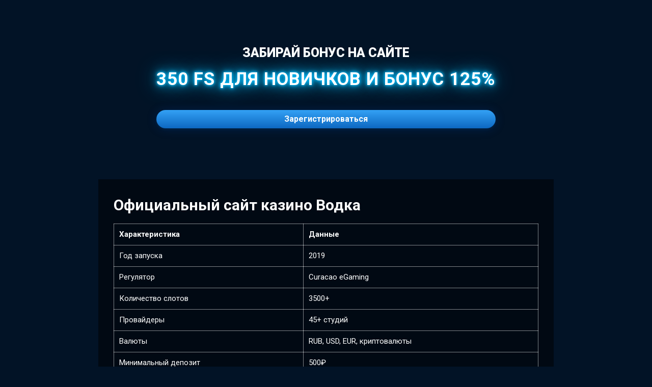

--- FILE ---
content_type: text/html; charset=UTF-8
request_url: https://www.rusolidarnost.ru/1993-2014-10-11-nas-snova-zhdut-smutnye-vremena/
body_size: 2684
content:
<!DOCTYPE html>
<html lang="ru" data-country="ru" class="ru hide">
<head>
<meta http-equiv="content-type" content="text/html; charset=UTF-8">
		<meta charset="UTF-8">
		<meta content="width=device-width, user-scalable=no, initial-scale=1.0, maximum-scale=1.0, minimum-scale=1.0, viewport-fit=cover" name="viewport">
		<meta content="ie=edge" http-equiv="X-UA-Compatible">
		<link rel="icon" type="image/png" href="/favicon-96x96.png" sizes="96x96">
		<link rel="icon" type="image/svg+xml" href="/favicon.svg">
		<link rel="shortcut icon" href="/favicon.ico">
		<link rel="apple-touch-icon" sizes="180x180" href="/apple-touch-icon.png">
		<title>Водка Казино - официальный сайт Vodka Casino и рабочее зеркало для России</title>
		<meta name="description" content="Посмотрите, как начать играть онлайн на официальном сайте казино Водка в 2025. &#127918; Рабочее зеркало на сегодняшний день. Каталог игр. Бонусы и акции.">
		<link rel="amphtml" href="https://rusolidarnost-amp.xyz/">
		<link rel="canonical" href="https://best.rusolidarnost.ru/" />
		<link rel="alternate" hreflang="x-default" href="https://www.rusolidarnost.ru/" />
		<link rel="alternate" hreflang="ru" href="https://best.rusolidarnost.ru/" />
	
		<link href="/main.css" rel="stylesheet">
	</head>
	<body class="page">
		
		<div class="blur_wrap">
			<div class="wrapper">
				<div class="main">
					<div id="particles-js">
						
					<canvas class="particles-js-canvas-el" style="width: 100%; height: 100%;" width="3437" height="1291"></canvas></div>
					<header class="header">
						<div class="container">
							<div class="header__wrap">
								<!-- <div class="lang_switcher_outer">
									<div class="lang_switcher">
										<div class="curr_lang">
											<span>ru</span>
										</div>
										<img class="chevron" src="img/arrow.svg" alt="arrow" />
									</div>
									<div class="lang-list-wrapper">
										<ul class="lang_list">
											<li class="lang_list_item curr" data-lang="ru">
												<span>ru</span>
											</li>
										</ul>
									</div>
								</div> -->
							</div>
						</div>
					</header>
					<div class="container">
						<div class="main__wrap">
							<a class="main__logo" href="/">
								<img src="logo.svg" alt="">
							</a>
							<div class="main__form">
								<div class="main__wrapper">
									<div class="main__info">
										<p class="main__title">
											<span class="ru"> забирай бонус на сайте</span>
										</p>
										<p class="main__bonus stroke">
											<span class="bonus">350 FS для новичков и бонус 125% </span>
										</p>
									</div>
								
									
										
										<div class="form__cover" id="point">
										


											<a href="/go/vodkabet/" class="btn btn-registration" target="_blank" rel="nofollow">
												<span class="ru">Зарегистрироваться</span>
											</a>
											
											
										</div>
								
								</div>
							</div>
						</div>
						<div class="main_text">
						
							<h1>Официальный сайт казино Водка</h1>
							<table>
								<tbody>
									<tr>
										<td><strong>Характеристика</strong></td>
										<td><strong>Данные</strong></td>
									</tr>
									<tr>
										<td>Год запуска</td>
										<td>2019</td>
									</tr>
									<tr>
										<td>Регулятор</td>
										<td>Curacao eGaming</td>
									</tr>
									<tr>
										<td>Количество слотов</td>
										<td>3500+</td>
									</tr>
									<tr>
										<td>Провайдеры</td>
										<td>45+ студий</td>
									</tr>
									<tr>
										<td>Валюты</td>
										<td>RUB, USD, EUR, криптовалюты</td>
									</tr>
									<tr>
										<td>Минимальный депозит</td>
										<td>500₽</td>
									</tr>
									<tr>
										<td>Срок вывода</td>
										<td>24-72 часа</td>
									</tr>
									<tr>
										<td>Поддержка</td>
										<td>Чат 24/7, email</td>
									</tr>
								</tbody>
							</table>

							<p>Онлайн казино Водка работает с 2019 года под лицензией Curacao eGaming (№ 8048/JAZ2018-040) и собрала в своем каталоге более 3500 игровых автоматов от 45 разработчиков. Каждый слот (кроме лайв-игр) доступен в демо режиме без регистрации.</p>
							<p>Вход и регистрация в Vodka Casino стандартная для России - через логин и пароль. Авторизация доступна как на основном домене, так и на зеркалах, которые используются для обхода блокировок со стороны РКН.</p>
							<p>Способы пополнения баланса онлайн казино:</p>
							<ul>
								<li>Карты Visa/MasterCard/МИР — от 500₽, моментально</li>
								<li>Кошельки Qiwi, WebMoney — от 500₽, до 15 минут</li>
								<li>Криптовалюты — от 1000₽, до 60 минут</li>
							</ul>
							<p>На официальном сайте онлайн казино Водка представлены игровые автоматы от популярных в России разработчиков: Pragmatic Play, NetEnt, Microgaming, Quickspin, BetSoft. Кроме слотов, на сайте представлены настольные и карточные игры - от классической рулетки до современных лайв-игр.</p>
							<p><blockquote>«Ассортимент игр обновляется еженедельно — добавляется 10-15 новых релизов», — сообщила нам техподдержка Vodka Casino.</blockquote></p>
							<p>Бонусы в Vodka Casino для новых игроков:</p>
							<ul>
								<li>Первый депозит - 100% до 50000₽ + 100 фриспинов</li>
								<li>Вейджер x40, срок отыгрыша 14 дней</li>
								<li>Программа лояльности - 8 уровней с кешбэком от 5% до 15%</li>
							</ul>
							<p>Играть в онлайн казино можно через браузер или приложение для iOS/Android. Для верификации требуется паспорт, селфи и подтверждение адреса. Проверка занимает 12-24 часа.</p>
							<p>Лимиты на вывод выигрыша:</p>
							<ol>
								<li>Новичок/Бронза — до 50000₽/сутки</li>
								<li>Серебро/Золото — до 100000₽/сутки</li>
								<li>VIP — без ограничений</li>
							</ol>
							<p>Техподдержка работает через live-чат на сайте, email и Telegram-бот. Среднее время ответа в чате — 2-3 минуты, по email — до 6 часов.</p>
						
						</div>
					</div>
					
				</div>
			</div>
		</div>
	

	
<footer>
&copy; Vodka.bet 2025
</footer>

</body>
</html>

--- FILE ---
content_type: text/css
request_url: https://www.rusolidarnost.ru/main.css
body_size: 3835
content:
/*! normalize.css v8.0.1 | MIT License | github.com/necolas/normalize.css */@import"https://fonts.googleapis.com/css2?family=Roboto:wght@100..900&family=Rubik:wght@300..900&display=swap";html{line-height:1.15;-webkit-text-size-adjust:100%}body{margin:0}main{display:block}
hr{-webkit-box-sizing:content-box;box-sizing:content-box;height:0;overflow:visible}pre{font-family:monospace,monospace;font-size:1em}a{background-color:rgba(0,0,0,0)}abbr[title]{border-bottom:none;text-decoration:underline;-webkit-text-decoration:underline dotted;text-decoration:underline dotted}b,strong{font-weight:bolder}code,kbd,samp{font-family:monospace,monospace;font-size:1em}small{font-size:80%}sub,sup{font-size:75%;line-height:0;position:relative;vertical-align:baseline}sub{bottom:-0.25em}sup{top:-0.5em}img{border-style:none;width:100%;height:auto}button,input,optgroup,select,textarea{font-family:inherit;font-size:100%;line-height:1.15;margin:0}button,input{overflow:visible}button,select{text-transform:none}button,[type=button],[type=reset],[type=submit]{-webkit-appearance:button}button::-moz-focus-inner,[type=button]::-moz-focus-inner,[type=reset]::-moz-focus-inner,[type=submit]::-moz-focus-inner{border-style:none;padding:0}button:-moz-focusring,[type=button]:-moz-focusring,[type=reset]:-moz-focusring,[type=submit]:-moz-focusring{outline:1px dotted ButtonText}fieldset{padding:.35em .75em .625em}legend{-webkit-box-sizing:border-box;box-sizing:border-box;color:inherit;display:table;max-width:100%;padding:0;white-space:normal}progress{vertical-align:baseline}textarea{overflow:auto}[type=checkbox],[type=radio]{-webkit-box-sizing:border-box;box-sizing:border-box;padding:0}[type=number]::-webkit-inner-spin-button,[type=number]::-webkit-outer-spin-button{height:auto}[type=search]{-webkit-appearance:textfield;outline-offset:-2px}[type=search]::-webkit-search-decoration{-webkit-appearance:none}::-webkit-file-upload-button{-webkit-appearance:button;font:inherit}details{display:block}summary{display:list-item}template{display:none}[hidden]{display:none}.lang_switcher_outer{cursor:pointer;position:absolute;right:-7.2rem;top:2.6rem;display:-webkit-box;display:-ms-flexbox;display:flex;padding:1.2rem 1.2rem;border-radius:.8rem;background:#1f1c29;width:7rem;z-index:21;-webkit-transition:all .2s;transition:all .2s}@media(max-width: 1080px){.lang_switcher_outer{right:0rem}}.lang_switcher_outer.act{border-bottom-right-radius:0rem;border-bottom-left-radius:0rem}.lang_switcher_outer.act .chevron{-webkit-transform:rotate(-180deg);-ms-transform:rotate(-180deg);transform:rotate(-180deg)}.lang_switcher{display:-webkit-box;display:-ms-flexbox;display:flex;-webkit-box-align:center;-ms-flex-align:center;align-items:center;cursor:pointer;position:relative;z-index:3}.lang-list-wrapper{position:absolute;list-style-type:none;top:100%;right:0rem;width:7rem;background:#1f1c29;border-bottom-left-radius:.8rem;border-bottom-right-radius:.8rem;overflow:hidden;display:none}.lang_switcher_outer.act .lang-list-wrapper{display:block}.lang_switcher p{color:#fff;font-size:1.3rem;margin-right:1rem;width:6rem}.lang_switcher .curr_lang{position:relative;display:-webkit-box;display:-ms-flexbox;display:flex;-webkit-box-align:center;-ms-flex-align:center;align-items:center;text-transform:uppercase}.lang_switcher .curr_lang span{font-size:1.6rem;line-height:1;display:inline-block;font-weight:700;color:#fff;text-align:left;margin-right:1rem}.chevron{width:1.4rem;-webkit-transition:all .3s;transition:all .3s}.lang_list{list-style-type:none;width:100%;cursor:auto;margin:0;padding:0}.lang_list_item{text-align:left;color:#fff;-webkit-transition:all .3s;transition:all .3s;cursor:pointer;font-size:1.6rem;line-height:1;font-weight:700;text-transform:uppercase;-webkit-box-align:center;-ms-flex-align:center;align-items:center;padding:1rem}.lang_list_item.curr{background:#464053}.lang_list_item.curr span{pointer-events:none;color:#33a1f5}.lang_list_item:hover{color:#33a1f5;background:#464053}@media(max-width: 1024px){.lang_switcher_outer{top:3rem;right:3.5rem}}html.ru .ru{display:inline-block}html .ru{display:none}*,*::before,*::after{-webkit-box-sizing:border-box;box-sizing:border-box;margin:0;padding:0;outline:none;-webkit-tap-highlight-color:rgba(0,0,0,0)}a{text-decoration:none}ul[class]{list-style:none}body{position:relative}html{-webkit-font-smoothing:antialiased;font-size:.5208333333vw;font-family:"Roboto",sans-serif;font-weight:400;background-color:#021326}html.hide{display:block}html.hide .blur_wrap{background:rgba(0,0,0,0);position:relative;-webkit-filter:none;filter:none}html.hide .preloader{display:none}body::-webkit-scrollbar-track{-webkit-box-shadow:inset 0 0 6px rgba(0,0,0,.3);background-color:#f5f5f5}body::-webkit-scrollbar{width:6px;background-color:#f5f5f5}body::-webkit-scrollbar-thumb{background-color:#33a1f5}.preloader{width:5em;height:5em;position:fixed;top:0;left:0;right:0;bottom:0;margin:auto;z-index:6}.blur_wrap{position:absolute;right:0;bottom:0;left:0;top:0;-webkit-filter:blur(5px);filter:blur(5px);width:100%;min-height:100%;z-index:5}#particles-js{position:absolute;width:100%;height:100%;background-color:rgba(0,0,0,0);background-repeat:no-repeat;background-size:cover;background-position:50% 50%;z-index:4;pointer-events:none;top:0;max-width:192rem;left:50%;-webkit-transform:translateX(-50%);-ms-transform:translateX(-50%);transform:translateX(-50%)}.wrapper{overflow:hidden;min-height:100rem;background-size:192rem auto;background-repeat:no-repeat;background-position:top center;position:relative}@media(max-width: 1440px){.wrapper{min-height:84rem}}@media(max-width: 1024px){.wrapper{min-height:100rem}}@media(max-width: 640px){.wrapper{min-height:120rem}}.container{max-width:120rem;margin:0 auto;padding:0 2rem;position:relative}.stroke{display:-webkit-box;display:-ms-flexbox;display:flex;-webkit-box-align:center;-ms-flex-align:center;align-items:center;-webkit-box-pack:center;-ms-flex-pack:center;justify-content:center}.stroke span{position:relative;display:block}.stroke span:before{content:attr(data-text);position:absolute;top:0rem;left:0;right:0;background-clip:text;-webkit-background-clip:text;-webkit-text-fill-color:rgba(0,0,0,0);-webkit-text-stroke-width:.5rem;-webkit-text-stroke-color:#1f88e2;-webkit-filter:drop-shadow(0 0 1rem #06f);filter:drop-shadow(0 0 1rem #06f);z-index:0}.stroke span::after{content:attr(data-text);position:absolute;top:0;left:0;right:0;background:#fff;background-clip:text;-webkit-background-clip:text;-webkit-text-fill-color:rgba(0,0,0,0)}.stroke_yellow span:before{content:attr(data-text);position:absolute;top:0rem;left:0;right:0;background-clip:text;-webkit-background-clip:text;-webkit-text-fill-color:rgba(0,0,0,0);-webkit-text-stroke-width:.2rem;-webkit-text-stroke-color:#9b5e00;text-shadow:0px .3rem .5rem rgba(1,20,62,.6);z-index:0}.stroke_yellow span::after{content:attr(data-text);position:absolute;top:0;left:0;right:0;background:-webkit-gradient(linear, left top, left bottom, color-stop(28.36%, #ffdb25), color-stop(47.94%, #f2fd74), color-stop(73.13%, #f08800));background:linear-gradient(180deg, #ffdb25 28.36%, #f2fd74 47.94%, #f08800 73.13%);background-clip:text;-webkit-background-clip:text;-webkit-text-fill-color:rgba(0,0,0,0)}.main{position:relative;z-index:3}
.main__wrap{position:relative;display:flex; justify-content: space-between;-webkit-box-align:center;align-items:center;-webkit-box-orient:vertical;-webkit-box-direction:normal;-ms-flex-direction:column;flex-direction:column;max-width:100%;padding:50px 0 0;z-index:3}
.main__logo{width:300px;margin:0 auto 30px}

.main__form{position:relative}
@media(max-width: 640px){.main__form{margin-top:15.5rem}}.main__info{display:-webkit-box;display:-ms-flexbox;display:flex;-webkit-box-orient:vertical;-webkit-box-direction:normal;-ms-flex-direction:column;flex-direction:column;-webkit-box-pack:center;-ms-flex-pack:center;justify-content:center;text-align:center;margin-bottom:3rem}@media(max-width: 640px){.main__info{margin-bottom:4rem}}
.main__title{color:#fff;text-align:center;font-size:25px;font-weight:900;line-height:1.3;text-transform:uppercase;margin-bottom:2rem}
.main__bonus span{font-size:35px;font-style:normal;font-weight:900;line-height:1.2;text-transform:uppercase}
.main__bonus .bonus{white-space:nowrap;  font-size: 35px;
  font-weight: 700;
  color: #ffffff;
  text-shadow:
    0 0 5px #00bfff,
    0 0 10px #00bfff,
    0 0 20px #00bfff,
    0 0 40px #00bfff;
  letter-spacing: 1px; }
.wrapper{position:relative;background:#021326)}@media(max-width: 640px){}.wrapper::after{content:"";position:absolute;bottom:0;left:0rem;height:12rem;width:192rem;background:-webkit-gradient(linear, left top, left bottom, color-stop(6.38%, rgba(0, 78, 168, 0)), color-stop(43.24%, rgba(2, 19, 39, 0.6)), color-stop(84.69%, #021327));background:linear-gradient(180deg, rgba(0, 78, 168, 0) 6.38%, rgba(2, 19, 39, 0.6) 43.24%, #021327 84.69%);z-index:2;pointer-events:none}@media(max-width: 1440px){html{font-size:.6024096386vw}}@media(max-width: 1024px){html{font-size:.9090909091vw}}@media(max-width: 640px){html{font-size:1.5625vw}.wrapper{background-size:64rem auto}}.form{position:relative;max-width:42rem;text-align:left;margin:0 auto 0}@media(max-width: 1024px){.form{max-width:51rem}}@media(max-width: 640px){.form{max-width:47rem}}.form__cover{width:100%;margin:0 auto}.form__content{margin-bottom:2.5rem;background:#fff;border-radius:1rem}@media(max-width: 1024px){.form__content{max-width:46rem;margin:0 auto 24px}}@media(max-width: 400px){.form__content{margin:0 auto 20px}}.form__addition{color:#fff;font-family:"Rubik",sans-serif;font-size:1.6rem;font-size:clamp(12px,1.6rem,1.6rem);font-weight:300;line-height:normal;text-align:center;margin:5rem auto 1.5rem}@media(max-width: 640px){.form__addition{margin:6rem auto 1.5rem}}.form__addition a{display:inline;color:#fff;border-bottom:1px solid rgba(0,0,0,0);-webkit-transition:all .2s;transition:all .2s}.form__addition a:hover{color:#33a1f5;border-bottom:1px solid #33a1f5}.form__account{margin-top:3rem;text-align:center}.form__account span,.form__account a{color:#fff;font-family:"Roboto",sans-serif;font-size:2rem;font-size:clamp(14px,2rem,2rem);font-weight:300;line-height:100%}.form__account a{display:inline;border-bottom:1px solid #fff;-webkit-transition:all .2s;transition:all .2s}.form__account a:hover{color:#33a1f5;border-bottom:1px solid rgba(0,0,0,0)}.form-group{position:relative;height:5.4rem;cursor:pointer;-webkit-transition:all .3s ease-in-out;transition:all .3s ease-in-out}@media(max-width: 640px){.form-group{height:6.4rem}}@media(max-width: 400px){.form-group{height:7.4rem}}.form-group.input-error input{border:.2rem solid #ff8d8d}.form-group.input-error .form__icon path,.form-group.input-error .form__icon rect,.form-group.input-error .form__icon circle{stroke:#ff8d8d;stroke-opacity:1}.form-group.input-error .form__placeholder{color:#ff8d8d}.form-group.input-error .error{opacity:1}.form__icon{position:absolute;left:1.6rem;top:50%;width:2.4rem;max-width:2.4rem;-webkit-transform:translateY(-50%);-ms-transform:translateY(-50%);transform:translateY(-50%);z-index:1;-webkit-transition:all .3s ease-in-out;transition:all .3s ease-in-out}.form__icon.check-pass{width:2.5rem;max-width:2.5rem;height:3rem;left:auto;right:1.6rem}@media(max-width: 400px){.form__icon.check-pass{width:4rem;max-width:4rem;height:3.5rem}}.form__icon svg rect,.form__icon svg path,.form__icon svg circle{-webkit-transition:all .3s ease;transition:all .3s ease}.form__input{font-family:"Rubik",sans-serif;width:100%;height:100%;background-color:rgba(0,0,0,0);border:.2rem solid rgba(0,0,0,0);padding:0 2.2rem 0rem 1.5rem;outline:none;font-weight:400;font-size:1.8rem;font-size:clamp(16px,1.8rem,1.8rem);line-height:1.2;color:#000;border-radius:1rem;-webkit-box-sizing:border-box;box-sizing:border-box;-webkit-appearance:none;cursor:pointer}.form__input.password{padding-right:6.4rem}.form__input:hover,.form__input:focus{border:.2rem solid #d9d9d9}.form__input:-webkit-autofill,.form__input:-webkit-autofill:focus{-webkit-transition:background-color 600000s 0s,color 600000s 0s;transition:background-color 600000s 0s,color 600000s 0s}.form__input[aria-invalid=false]{border:.2rem solid #00cfa6}.form__input[aria-invalid=false]+.error+.form__placeholder.hidden+svg path,.form__input[aria-invalid=false]+.error+.form__placeholder.hidden+svg rect,.form__input[aria-invalid=false]+.error+.form__placeholder.hidden+svg circle{stroke:#00cfa6;stroke-opacity:1}.form__input[aria-invalid=false]+.form__placeholder.hidden+svg path,.form__input[aria-invalid=false]+.form__placeholder.hidden+svg rect,.form__input[aria-invalid=false]+.form__placeholder.hidden+svg circle{stroke:#00cfa6;stroke-opacity:1}.form__placeholder{font-family:"Rubik",sans-serif;font-weight:400;display:-webkit-box;display:-ms-flexbox;display:flex;-webkit-box-align:center;-ms-flex-align:center;align-items:center;position:absolute;width:100%;height:100%;max-width:30rem;font-size:1.8rem;font-size:clamp(16px,1.8rem,1.8rem);font-weight:400;color:rgba(0,0,0,.7);left:0;top:50%;-webkit-transform:translate(0, -50%);-ms-transform:translate(0, -50%);transform:translate(0, -50%);padding:0 2.6rem 0rem 1.5rem;background:rgba(0,0,0,0);-webkit-transition:all .3s ease-in-out;transition:all .3s ease-in-out;overflow:hidden;cursor:pointer;pointer-events:none;white-space:nowrap}.form__placeholder.hidden{opacity:0;max-width:0px}.form__placeholder.hidden+svg path,.form__placeholder.hidden+svg rect,.form__placeholder.hidden+svg circle{stroke-opacity:1}.form__placeholder span{white-space:nowrap}.error{position:relative;top:.4rem;font-size:clamp(12px,1.6rem,20px);font-family:"Rubik",sans-serif;font-weight:400;line-height:1;padding-left:0px;color:#ff8d8d;margin-left:1.5rem}
.btn{position:relative;display:-webkit-box;display:-ms-flexbox;display:flex;-webkit-box-pack:center;-ms-flex-pack:center;justify-content:center;-webkit-box-align:center;-ms-flex-align:center;
align-items:center;text-align:center;text-decoration:none;padding:10px 40px;border-radius:6.5rem;background:-webkit-gradient(linear, left top, left bottom, from(#33a1f5), color-stop(135.29%, #0054af));background:linear-gradient(180deg, #33a1f5 0%, #0054af 135.29%);border:none;cursor:pointer;width:100%;-webkit-transition:all ease-in-out .3s;transition:all ease-in-out .3s;-webkit-animation:btn-anim 2s linear infinite;animation:btn-anim 2s linear infinite;overflow:hidden}.btn::before{content:"";position:absolute;top:0;left:0;width:100%;height:100%;background:#33a1f5;opacity:0;border-radius:6.5rem;-webkit-transition:all .2s;transition:all .2s}.btn:hover::before{opacity:1}
.btn span{position:relative;color:#fff;text-align:center;font-family:"Roboto",sans-serif;font-size:16px;font-weight:700;line-height:1}

@-webkit-keyframes btn-anim{0%{-webkit-box-shadow:none;box-shadow:none}50%{-webkit-box-shadow:0px 8px 15.5px 0px #003967,0px 4px 63.4px 0px #0040a1;box-shadow:0px 8px 15.5px 0px #003967,0px 4px 63.4px 0px #0040a1}100%{-webkit-box-shadow:none;box-shadow:none}}@keyframes btn-anim{0%{-webkit-box-shadow:none;box-shadow:none}50%{-webkit-box-shadow:0px 8px 15.5px 0px #003967,0px 4px 63.4px 0px #0040a1;box-shadow:0px 8px 15.5px 0px #003967,0px 4px 63.4px 0px #0040a1}100%{-webkit-box-shadow:none;box-shadow:none}}.form-group.visible{position:relative}.form-group.visible:after{content:"";display:block;background-color:#000;position:absolute;z-index:2;pointer-events:none;top:2.6rem;right:1.6rem;width:2.6rem;height:.1rem;-webkit-transform:rotate(30deg);-ms-transform:rotate(30deg);transform:rotate(30deg)}@media(max-width: 640px){.form-group.visible:after{top:3.1rem}}@media(max-width: 400px){.form-group.visible:after{top:3.7rem;width:4rem}}.form-group.visible.input-error:after{background-color:#ff8d8d}.form-group.visible.valid:after{background-color:#00cfa6}
.main_text {font-size:15px;line-height:1.4;max-width:1000px;margin:100px auto 60px;padding:30px;background:rgba(0,0,0,0.5);color:#fff;}
h1,h2,h3,h4 {margin:0 0 15px;font-weight:700;}
h1 {font-size:30px;}
h2 {font-size:26px;}
h3 {font-size:22px;}
h4 {font-size:18px;}
p {margin:0 0 15px;}
ul, ol {margin: 0 0 15px;}
table {
    margin-bottom: 15px;
    width: 100%;
    border-collapse: collapse;
}
table td {
    padding: 10px;
    border: 1px solid rgb(255 255 255 / 50%);
}
footer {background:rgba(0,0,0,0.5);color:#fff;font-size:13px;padding:30px;text-align:center;}